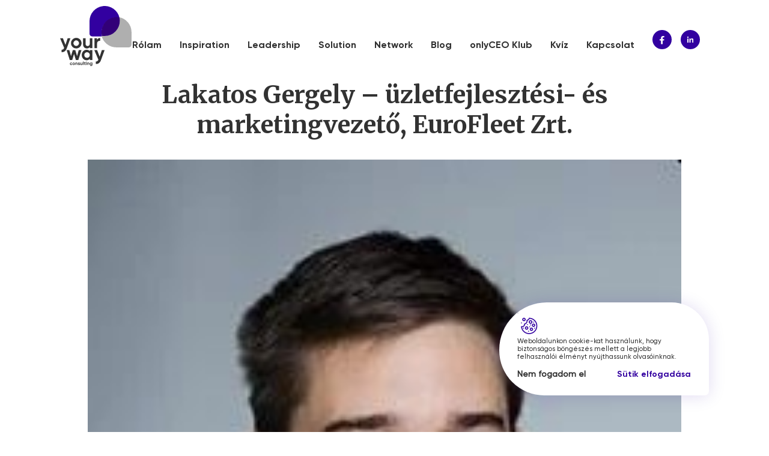

--- FILE ---
content_type: text/html; charset=UTF-8
request_url: https://yourway.hu/2022/07/01/lakatos-gergely-uzletfejlesztesi-es-marketingvezeto-eurofleet-zrt/
body_size: 10211
content:
<!DOCTYPE html>
<html lang="en">
<head>
    <meta charset="UTF-8">
    <meta http-equiv="X-UA-Compatible" content="IE=edge">
    <meta name="viewport" content="width=device-width, initial-scale=1.0">
    <link rel="icon" type="image/png" href="https://yourway.hu/wp-content/themes/yourway/img/fav.png">
    <link rel="preconnect" href="https://fonts.gstatic.com">
    <link href="https://fonts.googleapis.com/css2?family=Merriweather:ital,wght@0,700;1,700&display=swap" rel="stylesheet">
    <link rel='stylesheet' href='https://yourway.hu/wp-content/themes/yourway/style.css?ver=1769719438' type='text/css' media='all' />
    <script src="https://code.jquery.com/jquery-2.2.4.min.js" integrity="sha256-BbhdlvQf/xTY9gja0Dq3HiwQF8LaCRTXxZKRutelT44=" crossorigin="anonymous"></script>
    <script src="https://cdnjs.cloudflare.com/ajax/libs/slick-carousel/1.8.1/slick.js"></script>
    <link rel="stylesheet" href="https://cdnjs.cloudflare.com/ajax/libs/slick-carousel/1.8.1/slick.css" />
    <link rel="stylesheet" href="https://cdnjs.cloudflare.com/ajax/libs/slick-carousel/1.8.1/slick-theme.css" />
    <title>Your Way Consulting</title>
    <!-- Global site tag (gtag.js) - Google Analytics -->
    <script async src="https://www.googletagmanager.com/gtag/js?id=G-TRH2NEWXDW"></script>
    <script>
    window.dataLayer = window.dataLayer || [];
    function gtag(){dataLayer.push(arguments);}
    gtag('js', new Date());

    gtag('config', 'G-TRH2NEWXDW');
    </script>
</head>
<body class="post-template-default single single-post postid-547 single-format-standard">
    <div class="popup">
        <h4>Tisztelt Érdeklődő</h4>
        <p>Megkeresését köszönöm. A megadott elérhetőségek valamelyikén hamarosan felveszem Önnel a kapcsolatot! <br />Üdvözlettel: Iglódi Csaba</p>
        <a class="more">Vissza</a>
    </div>
    <div id="wrapper">
    <div id="top" class="center">
        <div id="logo"><a href="https://yourway.hu"><img src="https://yourway.hu/wp-content/themes/yourway/img/logo.svg" alt=""></a></div>
        <ul id="menu" class="desktop">
            <li><a href="https://yourway.hu/rolam">Rólam</a></li>
            <li><a href="https://yourway.hu/inspiration">Inspiration</a></li>
            <li><a href="https://yourway.hu/leadership">Leadership</a></li>
            <li><a href="https://yourway.hu/solution">Solution</a></li>
            <li><a href="https://yourway.hu/network">Network</a></li>
            <li><a href="https://yourway.hu/blog">Blog</a></li>
            <li><a href="https://yourway.hu/onlyceo-klub">onlyCEO Klub</a></li>
            <li><a href="https://yourway.hu/kviz">Kvíz</a></li>
            <li><a href="https://yourway.hu/kapcsolat">Kapcsolat</a></li>
        </ul>
        <div class="social desktop">
            <a href="https://www.facebook.com/yourwayconsulting" target="_blank"><img src="https://yourway.hu/wp-content/themes/yourway/img/fb.svg" alt=""></a>
            <a href="https://www.linkedin.com/company/your-way-consulting/" target="_blank"><img src="https://yourway.hu/wp-content/themes/yourway/img/in.svg" alt=""></a>
        </div>
        <div id="hamburger">
            <div>Menü</div>
            <div class="bullets">
                <span></span>
                <span></span>
                <span></span>
                <span></span>
            </div>
        </div>
    </div>
    <div id="mob-menu">
        <div id="logo"><a href="https://yourway.hu"><img src="https://yourway.hu/wp-content/themes/yourway/img/logo.svg" alt=""></a></div>
        <div id="close">
            <div>Bezár <span>&times;</span></div>
        </div>
        <ul id="menu">
            <li><a href="https://yourway.hu/rolam">Rólam</a></li>
            <li><a href="https://yourway.hu/inspiration">Inspiration</a></li>
            <li><a href="https://yourway.hu/leadership">Leadership</a></li>
            <li><a href="https://yourway.hu/solution">Solution</a></li>
            <li><a href="https://yourway.hu/network">Network</a></li>
            <li><a href="https://yourway.hu/blog">Blog</a></li>
            <li><a href="https://yourway.hu/onlyceo-klub">onlyCEO Klub</a></li>
            <li><a href="https://yourway.hu/kviz">Kvíz</a></li>
            <li><a href="https://yourway.hu/kapcsolat">Kapcsolat</a></li>
        </ul>
        <div class="social">
            <a href="https://www.facebook.com/yourwayconsulting" target="_blank"><img src="https://yourway.hu/wp-content/themes/yourway/img/fb.svg" alt=""></a>
            <a href="https://www.linkedin.com/company/your-way-consulting/" target="_blank"><img src="https://yourway.hu/wp-content/themes/yourway/img/in.svg" alt=""></a>
        </div>
    </div>
    <script>
        $('#hamburger').click(function(){
            $('#mob-menu').animate({
                left: 0
            },300);
        })

        $('#close').click(function(){
            $('#mob-menu').animate({
                left: '100%'
            },300);
        })
    </script>
    <script>
    $(document).ready(function(){
        
            function setCookie(cname, cvalue, exdays) {
                  var d = new Date();
                  d.setTime(d.getTime() + (exdays * 24 * 60 * 60 * 1000));
                  var expires = "expires="+d.toUTCString();
                  document.cookie = cname + "=" + cvalue + ";" + expires + ";path=/";
            }

            function getCookie(cname) {
                  var name = cname + "=";
                  var ca = document.cookie.split(';');
                  for(var i = 0; i < ca.length; i++) {
                    var c = ca[i];
                    while (c.charAt(0) == ' ') {
                      c = c.substring(1);
                    }
                    if (c.indexOf(name) == 0) {
                      return c.substring(name.length, c.length);
                    }
                  }
                  return "";
            }

            function checkCookie() {
                  var popup = getCookie("popup");
                  if (popup != "" && popup != null) {
                      console.log("if:"+popup);
                        
                  } else {
                        $('.cookie').show();

                        popup = true;

                        setCookie("popup", popup, 7);

                        console.log('else:'+popup);
                  }
            } 
        
        checkCookie();
    })
    
</script>
<div class="cookie">
    <img src="https://yourway.hu/wp-content/themes/yourway/img/cookie.png" alt="">
    Weboldalunkon cookie-kat használunk, hogy biztonságos böngészés mellett a legjobb felhasználói élményt nyújthassunk olvasóinknak.
    <div class='accept'>
    <span>Nem fogadom el</span>
    <span class="more">Sütik elfogadása</span>
</div>
</div>
<script>
            $('.cookie').click(function(){
                $('.cookie').fadeOut(100);        
            });
</script>    <div class="center single narrow">

                        <h2 class="middle">Lakatos Gergely &#8211; üzletfejlesztési- és marketingvezető, EuroFleet Zrt.</h2>
                    <div class="middle">
                        <img src="https://yourway.hu/wp-content/uploads/2022/07/Lakatos-Gergely.jpg" alt="">
                    </div>
                <p><strong>Téma</strong>: 2035-től már az EU-ban sem lehet új, belső égésű motorral ellátott személygépjárművet forgalomba helyezni.</p>
<ul>
<li>Kinek előnyös ez a (túl) gyors átállás? Marad-e még európai autógyártó?</li>
<li>Az elektromos meghajtású autók környezet- és költségkímélőbbek – vagy nem?</li>
<li>E-fuel, H2-FCEV: az elektromos meghajtás fő konkurensei – Ki győz majd a végén?</li>
<li>Hogy állunk a hatósávval és töltőhálózattal? Bírjuk-e majd árammal?</li>
<li>És ami a legfontosabb: Miként alkalmazkodjunk vállalatainkkal az elektromobiltás kapcsán?</li>
</ul>
<p>Aki pedig a jogosan felvetődő kérdések rengetegében eligazít bennünket, nem más, mint Lakatos Gergely, az EuroFleet Zrt. üzletfejlesztési- és marketingvezetője</p>
    </div>
    <script>
        $('p a').each(function(){
            $(this).attr('target', '_blank');
        })
    </script>
    <footer class="center">
        <img src="https://yourway.hu/wp-content/themes/yourway/img/footer-logo.svg" alt="" id="footer-logo">
        <ul id="menu">
            <li><a href="https://yourway.hu/rolam">Rólam</a></li>
            <li><a href="https://yourway.hu/inspiration">Inspiration</a></li>
            <li><a href="https://yourway.hu/leadership">Leadership</a></li>
            <li><a href="https://yourway.hu/solution">Solution</a></li>
            <li><a href="https://yourway.hu/network">Network</a></li>
            <li><a href="https://yourway.hu/blog">Blog</a></li>
            <li><a href="https://yourway.hu/kviz">Kvíz</a></li>
            <li><a href="https://yourway.hu/kapcsolat">Kapcsolat</a></li>
        </ul>
        <div class="social">
            <a href="https://www.facebook.com/yourwayconsulting" target="_blank"><img src="https://yourway.hu/wp-content/themes/yourway/img/fb.svg" alt=""></a>
            <a href="https://www.linkedin.com/company/your-way-consulting/" target="_blank"><img src="https://yourway.hu/wp-content/themes/yourway/img/in.svg" alt=""></a>
        </div>
        <div id="up">
        </div>
    </footer>
    <div class="footer-bottom center">
        <div class="left">Your Way Consulting minden jog fentartva 2021</div>
        <div class="right"><a href="adatvedelmi-nyilatkozat/">Adatvédelmi nyilatkozat</a> <a href="szerzoi-jogi-nyilatkozat/">Szerzői jog, copyrigt</a> <a href="cookie-nyilatkozat/">Cookie nyilatkozat</a><span>Design by: <a href="https://silart.hu/" target="_blank" style="color: inherit; text-decoration: none;">SilArt</a></span></div>
    </div>
    </div>
    <script src="https://cdnjs.cloudflare.com/ajax/libs/parallax/2.1.3/parallax.min.js"></script>
    <script>
            $("#up").click(function() {
                $("html, body").animate({ scrollTop: 0 }, 500);
                return false;
            });
        </script>
    <script>
            var scene = document.getElementById('intro');
            var parallax = new Parallax(scene);
        
    </script>
</body>
</html></html>

--- FILE ---
content_type: text/css
request_url: https://yourway.hu/wp-content/themes/yourway/style.css?ver=1769719438
body_size: 26764
content:
@font-face {
    font-family: 'Gilroy-Medium';
    src: url('font/Gilroy-Medium.eot');
    src: url('font/Gilroy-Medium.eot?#iefix') format('embedded-opentype'),
         url('font/Gilroy-Medium.woff') format('woff'),
         url('font/Gilroy-Medium.ttf') format('truetype'),
         url('font/Gilroy-Medium.svg#FontName') format('svg');
    font-style: normal;
    font-weight: normal;
}

@font-face {
    font-family: 'Gilroy-Bold';
    src: url('font/Gilroy-Bold.eot');
    src: url('font/Gilroy-Bold.eot?#iefix') format('embedded-opentype'),
         url('font/Gilroy-Bold.woff') format('woff'),
         url('font/Gilroy-Bold.ttf') format('truetype'),
         url('font/Gilroy-Bold.svg#FontName') format('svg');
    font-style: normal;
    font-weight: normal;
}

.labi{}

body {
    font-family: 'Gilroy-Medium';
    color: #323232;
    margin: 0px;
    padding: 0px;
	
}

#wrapper {
    transition: all 300ms ease;
}

.blurred {
    filter: blur(7px);
}

h1 {
    font-family: 'Merriweather', serif;
    font-size: 125px;
}

h2 {
    font-family: 'Merriweather', serif;
    font-size: 60px;
}

h3 {
    font-family: 'Gilroy-Bold';
    font-size: 26px;
}

p {
    font-size: 17px;
    line-height: 28px;
}

.center {
    max-width: 1410px;
    margin: 0px auto;
}

.narrow {
    max-width: 988px;
}

.tight {
    max-width: 690px;
}

.middle {
    text-align: center;
}

.left {
    float: left;
    width: 50%;
}

.right {
    float: right;
    width: 50%;
}

#top {
    display: flex;
    height: 100px;
    justify-content: space-between;
}

#logo {
    margin-top: 10px;
}

#menu, #hero_menu {
    list-style: none;
    display: flex;
    padding: 0px;
    margin: 0px;
    justify-content: space-between;
    margin-top: 65px;
}

#menu li {
    margin-right: 30px;
}

#menu li a{
    text-decoration: none;
    color: inherit;
    font-family: 'Gilroy-Bold';
    transition: all 300ms ease;
}

#menu li a:hover{
    color: #3200A0;
}

.social a {
    width: 32px;
    height: 32px;
    border-radius: 16px;
    display: block;
    background: #3200A0;
    float: left;
    margin-right: 15px;
    transition: all 300ms ease;
    text-align: center;
    line-height: 32px;
    margin-top: 50px;
}

.social a:first-child {
    line-height: 37px;
}

.social a:hover {
    background: #500EE1;
}

#hero_menu {
    max-width: 350px;
}

#hero_menu a{
    font-family: 'Gilroy-Bold';
    text-decoration: none;
    color: #3200A0;
}

#hero {
    margin-top: 60px;
}

#hero .left {
    position: relative;
    width: 45%;
}

#hero .right {
    width: 55%;
}

#hero h1 {
    margin: 0px;
}

#hero .bottom {
    margin-top: 275px;
}

.services {
    display: flex;
    justify-content: space-between;
    margin-top: 170px;
}

.services a {
    text-decoration: none;
    color: inherit;
}

.service {
    max-width: 330px;
    cursor: pointer;
}

.service::before {
    content: '';
    display: block;
    background: #3200A0;
    -webkit-border-radius: 50px;
    -webkit-border-bottom-left-radius: 10px;
    -moz-border-radius: 50px;
    -moz-border-radius-bottomleft: 10px;
    border-radius: 50px;
    border-bottom-left-radius: 10px;
    width: 72px;
    height: 72px;
    transition: all 300ms ease;
}

.service:hover::before {
    background: #500EE1;
}

.service:hover h3 {
    color: #500EE1;
}

.service .next, #hero_menu .next {
    position: relative;
    text-indent: 30px;
    transition: all 300ms ease;
}

.service .next:before, #hero_menu .next::before {
    content: '';
    display: block;
    background: #323232;
    height: 1px;
    width: 40px;
    position: absolute;
    top: 9px;
}

.service:hover .next, #hero_menu li:hover .next{
    text-indent: 40px;
    color: #500EE1;
}

.service:hover .next:before, #hero_menu li:hover .next::before {
    background: #500EE1;
}

#intro {
    margin-top: 120px;
    position: relative;
}

#intro h2 {
    position: relative;
    z-index: 2;
}

.chess {
    position: absolute !important;
}

.queen {
    left: 0px !important;
    z-index: -1;
}

.king {
    right: 0px !important;
    top: -100px !important;
    left: unset !important;
}

.rook {
    top: -20px !important;
    left: 335px !important;
    right: unset !important;
}

.knight {
    top: 120px !important;
    right: 300px !important;
    left: unset !important;
}

#intro p{
    margin-top: 25px;
}

.more {
    font-size: 17px;
    color: #3200A0;
    font-family: 'Gilroy-Bold';
    text-decoration: none;
    transition: 300ms all ease;
    margin-top: 20px;
    display: block;
}

.more:hover {
    color: #500EE1;
}

.row {
    margin-top: 120px;
}

.info-box .right img{
    float: right;
}

.info-box {
    display: flex;
}

.info-box h2{
    margin-top: 0px;
}

.info-box .img-box img, .info-box .text-box .text, .head .right img{
    position: relative;
    top: 50%;
    transform: translateY(-50%);
}

.revert {
    flex-direction: row-reverse;
}

#testimonials {
    position: relative;
    width: 900px; 
}

.testimonial {
    margin-top: 70px;
    margin-bottom: 20px;
}

.testimonial .left{
    position: relative;
    width: auto;
    bottom: 20px;
    float: none;
}

.testimonial .right .position::after{
    font-family: Arial, Helvetica, sans-serif;
    content: '\201D';
    font-size: 200px;
    color: #3200A0;
    position: relative;
    margin: 0px auto;
    display: block;
    width: 45px;
    height: 95px;
}

.testimonial .left img{
    width: 370px;
    height: 370px;
    object-position: top;
    object-fit: cover;
    -webkit-border-radius: 200px;
    -webkit-border-bottom-left-radius: 30px;
    -moz-border-radius: 200px;
    -moz-border-radius-bottomleft: 30px;
    border-radius: 200px;
    border-bottom-left-radius: 30px;
    display: block;
    margin: 0px auto;
}

.testimonial .right {
    float: none;
    width: auto;
    text-align: center;
}

.testimonial .right .name{
    font-size: 24px;
    font-family: 'Merriweather', serif;
    color: #3200A0;
    text-align: center;
}

.testimonial .right .position{
    font-size: 12px;
    font-family: 'Merriweather', serif;
    color: #3200A0;
    margin-bottom: 17px;
    text-align: center;
}

.testimonial .right .text{
    margin: 0px;
}

.slick-slide {
    margin: 0 27px;
}

.slick-list  {
    margin: 0 -27px !important;
}

footer {
    display: flex;
    justify-content: space-between;
    padding: 70px 0px;
    position: relative;
}

.footer-bottom {
    height: 100px;
    line-height: 100px;
    border-top: 1px solid #F9F6F6;
    color: #AFAFAF;
    font-size: 12px;
}

.footer-bottom a{
    color: #AFAFAF;
    font-size: 12px;
    text-decoration: none;
    margin-right: 20px;
}

.footer-bottom .right{
    text-align: right;
}

#quiz-main {
    width: 100%;
    height: 745px;
    background: transparent linear-gradient(250deg, var(--active-blue) 0%, #280771 100%) 0% 0% no-repeat padding-box;
    background: transparent linear-gradient(250deg, #500EE1 0%, #280771 100%) 0% 0% no-repeat padding-box;
    margin-top: 120px;
    overflow: hidden;
    position: relative;
}

#quiz-main .chess-bckg1 {
    position: absolute;
    left: -210px;
}

#quiz-main .chess-bckg2 {
    position: absolute;
    right: -190px;
}

#quiz-main h2, #quiz-main p, #contact-box h2, #contact-box p, #contact-box a{
    color: #fff;
}

#quiz-main h2 {
    margin-top: 170px;
}

#contact-box {
    width: 100%;
    height: 745px;
    background: transparent linear-gradient(250deg, var(--active-blue) 0%, #280771 100%) 0% 0% no-repeat padding-box;
    background: transparent linear-gradient(250deg, #500EE1 0%, #280771 100%) 0% 0% no-repeat padding-box;
    margin-top: 120px;
    position: relative;
}

#contact-box .right, #contact-box .left{
    position: relative;
}

#contact-box .right img {
    position: absolute;
    left: -180px;
    top: -139px;
}

.contact-piece1, .contact-piece2 {
    position: absolute;
}

.contact-piece1 {
    top: -30px;
    left: -60px;
}

.contact-piece2 {
    top: 120px;
    right: 0px;
}

#contact-box .left{
    margin-top: 120px;
}

#contact-box h2, #contact-box p {
    position: relative;
    z-index: 2;
}

.head {
    margin-top: 125px;
    display: flex;
}

.head.revert {
    flex-direction: row-reverse;
}

.head .right {
    width: 45%
}

.head .left {
    width: 50%;
    margin-right: 5%;
}

input, textarea {
    width: 100%;
    border: 0px;
    border-bottom: 1px solid #AFAFAF;
    color: #323232;
    font-family: 'Merriweather', serif;
    font-size: 17px;
    height: 80px;
    outline: 0px;
    transition: all 300ms ease;
}

textarea {
    padding-top: 40px;
    height: 40px;
}

input:focus, textarea:focus {
    border-bottom: 2px solid #500EE1;
}

::-webkit-input-placeholder { /* Edge */
    color: #323232;
    font-family: 'Merriweather', serif;
    font-size: 17px;
  }
  
  :-ms-input-placeholder { /* Internet Explorer 10-11 */
    color: #323232;
    font-family: 'Merriweather', serif;
    font-size: 17px;
  }
  
  ::placeholder {
    color: #323232;
    font-family: 'Merriweather', serif;
    font-size: 17px;
  }

.popup {
    width: 743px;
    height: 480px;
    box-shadow: 0px 17px 28px #3200A026;
    color: #fff !important;
    text-align: center;
    background: #3200A0;
    border-radius: 450px 357px 41px 430px;
    position: absolute;
    top: 20%;
    left: 50%;
    margin-left: -370px;
    display: none;
    padding: 129px;
    box-sizing: border-box;
    z-index: 99;
}


.popup h4{
    font-family: 'Merriweather', serif;
    font-size: 34px;
}

.error {
    border-bottom: 2px solid rgb(179, 1, 1);
}

.inspiration-left {
    margin-top: 25px;
}

.inspiration-left img {
    width: 100%;
    height: 259px;
    object-fit: cover;
    object-position: top;
}

.inspiration-img {
    width: 205px;
    height: 259px;
    position: relative;
}

.inspiration-right {
    height: 259px;
    margin-top: 50px;
    margin-bottom: 30px;
}

.inspiration-right img {
    width: 100%;
    height: 259px;
    object-fit: cover;
    object-position: top;
}

.inspiration-right, .inspiration-left {
    overflow: hidden;
}

.inspiration-hover {
    position: absolute;
    width: 100%;
    height: 100%;
    background: transparent linear-gradient(216deg, var(--active-blue) 0%, #280771 100%) 0% 0% no-repeat padding-box;
    background: transparent linear-gradient(216deg, #500EE1 0%, #280771 100%) 0% 0% no-repeat padding-box;
    display: none;
    
    padding: 5px;
    box-sizing: border-box;
    opacity: 0.8;
}

.inspiration-title {
    position: absolute;
    text-align: center;
    top: 50%;
    left: 50%;
    transform: translate(-50%, -50%);
    color: #fff;
    display: none;
}

.mob {
    display: none !important;
}

#hamburger {
    display: none;
}

#mob-menu {
    display: none;
}

.single p img {
    width: 100%;
}

.single .middle img {
    width: 100%;
}

.cookie {
    position: absolute;
    width: 349px;
    height: 155px;
    background: #FFFFFF 0% 0% no-repeat padding-box;
    box-shadow: 0px 1px 28px #3200A026;
    border-radius: 450px 357px 41px 430px;
    opacity: 1;
    right: 100px;
    top: 70%;
    padding: 17px 30px;
    box-sizing: border-box;
    font-size: 11px;
    display: none;
    cursor: pointer;
}

.cookie img{
    display: block;
}

.accept {
    margin-top: 14px;
    font-size: 14px;
}

.accept span:first-child {
    float: left;
    font-weight: bold;
}

.accept span:last-child {
    margin-top: 0px;
    float: right;
    font-size: 14px;
}


.slick-prev {
    width: 20px !important;
    background-image: url(img/arrow.svg) !important;
    background-repeat: no-repeat !important;
    background-size: contain !important;
    z-index: 8;
    height: 40px !important;
    transform: rotate(270deg) !important;
    top: 500px !important;
    left: -100px !important;
}

.slick-prev::before, .slick-next::before{
    display: none;
}

.slick-next {
    width: 20px !important;
    background-image: url(img/arrow.svg) !important;
    background-repeat: no-repeat !important;
    background-size: contain !important;
    z-index: 8;
    height: 40px !important;
    transform: rotate(90deg) !important;
    top: 500px !important;
    right: -100px !important;
}

#up {
    box-shadow: 0px 3px 6px #32007833;
    width: 30px;
    height: 30px;
    cursor: pointer;
    background-image: url('img/arrow.svg');
    border-radius: 15px;
    background-color: #fff;
    position: absolute;
    right: 50px;
    bottom: 50px;
    background-repeat: no-repeat;
    background-position: center;
}

.blog {
    width: 450px;
    float: left;
    margin-right: 30px;
    margin-bottom: 40px;
    height: 650px;
}

.blog h5{
    font-size: 20px;
    margin-bottom: 9px;
}

.blog img{
    width: 100%;
    height: 265px;
    object-fit: cover;
}

.blog a {
    text-decoration: none;
    color: inherit;
}

.blog:first-child {
    width: 100%;
    height: auto;
}

.blog:first-child img{
    float: left;
    width: 900px;
    height: 500px;
    object-fit: contain;
}

.blog:first-child .blog-content{
    width: calc(100% - 900px);
    padding: 40px 30px;
    float: right;
    box-sizing: border-box;
}

.blog:first-child .blog-content h5{
    font-size: 45px;
    font-family: 'Merriweather', serif;
    margin-bottom: 0px;
    margin-top: 0px;
}

.blog:nth-child(3n + 4){
    margin-right: 0px;
}

#blog-frame {
    margin-right: 0px;
    width: 450px;
    float: left;
}

#blog-frame img{
    width: 180px;
    height: 170px;
    float: left;
    object-fit: cover;
}

#blog-frame .blog-content {
    padding: 24px 30px;
    float: right;
    box-sizing: border-box;
    width: calc(100% - 180px);
}

#blog-frame .blog {
    margin-bottom: 25px;
    height: auto;
}

#blog-frame .blog-content h5{
    font-size: 20px;
}

#blog-frame .blog-content p{
    display: none;
}

.blog .meta {
    color: #AFAFAF;
    font-size: 12px;
}

.aligncenter {
    display: block;
    width: auto !important;
    margin: 0px auto;
}

.progress {
    background: #F3F3F3 0% 0% no-repeat padding-box;
    border: 1px solid #E7E7E7;
    border-radius: 10px;
    max-width: 810px;
    height: 14px;

}

.indicator {
    background: #320078;
    height: 14px;
    border-radius: 10px;
}

.page-id-148 #top, .page-id-148 .footer-bottom, .page-id-148 footer{
    display: none;
}

#quiz {
    display: flex;
    padding-bottom: 90px;
    position: relative;
}

#quiz h1{
    font-size: 108px;
    margin-bottom: 0px;
}

#quiz h2{
    margin-bottom: 0px;
}

#quiz .left{
    max-width: 705px;
    background: transparent linear-gradient(216deg, var(--active-blue) 0%, #280771 100%) 0% 0% no-repeat padding-box;
    background: transparent linear-gradient(216deg, #500EE1 0%, #280771 100%) 0% 0% no-repeat padding-box;
}

#quiz .right{
    padding: 80px 30px;
    width: calc(100% - 705px);
    box-sizing: border-box;
}

#quiz .quiz{
    position: absolute;
    display: none;
}

.box {
    border: 1px solid #ECECEC;
    border-radius: 75px 75px 12px 75px;
    width: 450px;
    margin-right: 30px;
    padding: 40px 20px;
    margin-bottom: 30px;
    float: left;
    cursor: pointer;
}

.number {
    font-size: 54px;
    float: left;
    margin-right: 13px;
}

.answer {
    float: left;
    line-height: 20px;
    max-width: 370px;
}

#quiz-nav {
    width: 100%;
    height: 90px;
    position: fixed;
    bottom: 0px;
    background: #FFFFFF 0% 0% no-repeat padding-box;
    box-shadow: 0px -11px 25px #500EE133;
    line-height: 90px;
    display: none;
}

#quiz-nav .next {
    color: #3200A0;
    font-weight: bold;
    cursor: pointer;
    float: right;
    margin-right: 100px;
}

.result {
    display: none;
}

.quit {
    position: absolute;
    right: 50px;
    top: 80px;
    text-decoration: none;
    color: #3200A0;
}

.clicked {
    background: #3200A020;
}

.goback {
    margin-left: 100px;
    cursor: pointer;
    display: none;
}

#main_blog .blog img {
    width: 100% !important;
    height: auto !important;
}

#main_blog .blog .blog-content {
    width: 100% !important;
}

.main-blogs {
    display: flex;
    justify-content: space-between;
}

.column {
    width: 450px;
}

#main_blog .main-blogs .column:nth-child(2) img {
    width: 210px !important;
    height: 265px !important;
    object-fit: cover;
}

#main_blog .main-blogs .column:nth-child(3) img {
    width: 180px !important;
    height: 180px !important;
    object-fit: cover;
}

#main_blog .main-blogs .column:nth-child(2) .blog-content, #main_blog .main-blogs .column:nth-child(3) .blog-content {
    float: left;
    width: calc(100% - 230px) !important;
}

#main_blog .main-blogs .column:nth-child(2) .blog-content .exc{
    height: 80px;
    overflow: hidden;
}

#main_blog .main-blogs .column:nth-child(3) .blog-content .exc {
    display: none;
}

#main_blog .main-blogs .column:nth-child(2) .blog-img, #main_blog .main-blogs .column:nth-child(3) .blog-img {
    width: 210px !important;
    float: left;
    overflow: hidden;
    margin-right: 20px;
}

#main_blog .blog:first-child .blog-content{
    padding: 0px;
}

.main-blogs h5{
    font-size: 20px !important;
}

.column .blog {
    height: auto;
    width: auto;
}

.column .blog:first-child .blog-content h5 {
    margin-bottom: 9px; 
}

.page-id-117 .head .bottom p strong {
    cursor: pointer;
}

@media screen and (max-width: 1700px) {
    #wrapper {
        overflow: hidden;
    }

    #hero, .head {
        margin-top: 50px;
    }

    .quit {
        top: 30px;
    }

    .quiz .left img {
        width: 100%;
    }
}

@media screen and (max-width: 1505px) {

    #quiz-main .chess-bckg1 {
        left: -305px;
    }

    #quiz-main .chess-bckg2 {
        right: -305px;
    }
}

@media screen and (max-width: 1470px) {

    .center {
        padding: 0px 20px;
    }

    #testimonials {
        padding: 0px;
    }

    #hero .right img {
        width: 100%;
    }
}

@media screen and (max-width: 1405px) {

    .center {
        padding: 0px 100px;
    }

    #hero .right img {
        width: 80%;
    }

    .head .img-box img {
        max-width: 550px;
    }

    .info-box .img-box img {
        width: 80%;
    }

    #hero .right {
        text-align: center;
    }

    h1 {
        font-size: 70px;
    }

    #hero .bottom {
        margin-top: 200px;
    }

    h2 {
        font-size: 40px;
    }

    p {
        font-size: 16px;
    }

    #footer-logo {
        width: 140px;
    }

    .services {
        margin-top: 70px;
    }

    #contact-box {
        height: 615px;
    }

    #contact-box .right img {
        max-width: 800px;
        left: -85px;
        top: -43px;
    }

    .contact-page {
       margin-top: 50px; 
    }

    .blog:first-child img {
        width: 500px;
        height: auto;
    }

    .blog:first-child .blog-content {
        width: calc(100% - 500px);
    }

    .blog, #blog-frame {
        width: 330px;
    }

    #blog-frame .blog-content {
        padding: 10px;
    }

    #blog-frame .blog-content h5 {
        font-size: 17px;
        margin-top: 0;
    }

    .blog h5 {
        font-size: 17px;
        margin-bottom: 9px;
    }

    #main_blog .main-blogs .column:nth-child(2) .blog-img, #main_blog .main-blogs .column:nth-child(3) .blog-img {
        width: 105px !important;
    }

    #main_blog .main-blogs .column:nth-child(2) img {
        width: 105px !important;
        height: 132px !important;
        object-fit: cover;
    }

    #main_blog .main-blogs .column:nth-child(2) .blog-content, #main_blog .main-blogs .column:nth-child(3) .blog-content {
        float: left;
        width: calc(100% - 125px) !important;
    }

    #main_blog .main-blogs .column:nth-child(3) img {
        width: 180px !important;
        height: 180px !important;
        object-fit: cover;
    }

    #main_blog .main-blogs .column:nth-child(3) img {
        width: 180px !important;
        height: 105px !important;
        object-fit: cover;
    }
    
}

@media screen and (max-width: 1300px) {

    #quiz .left {
        width: 400px;
    }

    #quiz .right {
        padding: 80px 30px;
        width: calc(100% - 400px);
    }

    #quiz h1 {
        font-size: 58px;
        margin-bottom: 0px;
    }
}

@media screen and (max-width: 1250px) {
    #quiz-main .chess-bckg1, #quiz-main .chess-bckg2 {
        display: none;
    }
}

@media screen and (max-width: 1020px) {

    #quiz .left {
        display: none;
    }

    .box {
        border: 1px solid #ECECEC;
        border-radius: 75px 75px 12px 75px;
        width: 100%;
        margin-right: 30px;
        padding: 40px 20px;
        margin-bottom: 30px;
        float: left;
        box-sizing: border-box;
        cursor: pointer;
    }

    .blog {
        float: none;
        width: 100%;
        height: auto;
    }

    .blog:first-child img {
        width: auto;
        float: none;
    }

    .blog:first-child .blog-content {
        width: 100%;
        padding: 0;
        float: none;
        box-sizing: border-box;
    }

    .blog, #blog-frame {
        width: 100%;
    }

    #blog-frame img {
        width: 100%;
        height: auto;
        float: none;
    }

    #blog-frame .blog-content {
        padding: 0;
        float: none;
        box-sizing: border-box;
        width: 100%;
    }

    #blog-frame .blog-content p {
        display: block;
    }

    .blog:first-child img {
        width: 100%;
        float: none;
    }

    #hero .bottom {
        margin-top: 0px;
    }

    .center {
        padding: 0px 20px;
    }

    #hero .right img {
        width: 100%;
    }

    .services.mob {
        display: block;
    }

    .desktop {
        display: none !important;
    }

    .services {
        width: 150%;
    }

    #hamburger {
        display: flex;
        font-size: 17px;
        width: 65px;
        cursor: pointer;
        margin-top: 30px;
    }

    #hamburger .bullets {
        width: 15px;
        height: 15px;
        margin-top: 3px;
        margin-left: 7px;
    }

    #hamburger span{
        display: block;
        width: 6px;
        height: 6px;
        background: #323232;
        border-radius: 3px;
        float: left;
        margin-right: 3px;
        margin-bottom: 3px;
    }

    #hamburger span:nth-child(even) {
        margin-right: 0px;
        margin-bottom: 0px;
    }

    #mob-menu {
        display: block;
        position: fixed;
        left: 100%;
        background-color: #fff;
        background-image: url('img/menu-bckg.svg');
        background-size: contain;
        top: 0px;
        width: 100%;
        background-repeat: no-repeat;
        z-index: 99;
        max-height: 100vh;
        height: auto;
        overflow-y: auto;
    }

    #mob-menu #menu{
        display: block;
        text-align: center;
        margin-top: 15px;
    }

    #mob-menu #menu li{
        font-size: 28px;
        margin-bottom: 22px;
    }

    #mob-menu #logo{
        margin: 10px 0px 0px 20px;
    }

    #close {
        position: absolute;
        top: 30px;
        right: 30px;
        font-family: 'Gilroy-Bold';
        cursor: pointer;
    }

    #close span{
        font-size: 28px;
        vertical-align: middle;
    }

    #mob-menu .social {
        margin: 0px auto 20px;
        width: 100px;
    }

    #mob-menu .social a {
        margin-top: 15px;
    }

    #hero {
        margin-top: 15px;
    }

    .info-box, .head {
        display: block;
    }

    .info-box .img-box img, .head .right img, .info-box .text-box .text {
        position: static;
        top: 50%;
        transform: unset;
    }

    .main-blogs {
        display: block;
    }

    .column {
        width: 100%;
    }

    .blog {
        margin-right: auto;
    }
}

@media screen and (max-width: 700px) {
    .cookie {
        right: 10px;
    }

    .answer {
        max-width: 235px;
    }

    .left, .right {
        float: none;
        width: 100% !important;
    }

    #hero_menu {
        display: none;
    }

    h1 {
        font-size: 56px !important;
        line-height: 56px;
    }

    h2 {
        font-size: 28px;
    }

    #hero {
        margin-top: 40px;
    }

    #hero .right img {
        width: 150%;
        margin-left: -35%;
        margin-top: -100px;
    }

    .king {
        right: -50px;
        top: 125px;
        height: 214px;
        display: none !important;
    }

    .queen {
        left: -35px;
        z-index: -1;
        height: 160px;
        top: -43px;
        display: none !important;
    }

    .knight {
        top: 221px;
        right: 130px;
        display: none !important;
        height: 150px;
    }

    .rook {
        top: 450px;
        left: 135px;
        height: 150px;
        display: none !important;
    }

    .info-box .img-box img, .contact-img img, .head img {
        float: none !important;
        width: 140%;
        margin-left: -20%;
    }

    footer {
        display: block;
        text-align: center;
    }

    footer #menu {
        display: none;
    } 

    .footer-bottom {
        height: auto;
        text-align: center;
        border-top: 0px;
    }

    .footer-bottom .left{
        display: none;
    }

    #footer-logo {
        width: 120px;
        margin: 0px auto 20px;
    }

    .footer-bottom a {
        display: block;
        text-align: center;
        height: 20px;
        margin: 0;
    }

    footer .social {
        width: 100px;
        margin: 0px auto;
        height: 40px;
    }

    footer .social a {
        margin-top: 0px;
    }

    .footer-bottom .right {
        text-align: center;
        line-height: normal;
        padding: 50px 0px;
    }

    #testimonials {
        width: 100%;
        margin-top: 25px;
    }

    .testimonial {
        padding-top: 100px;
    }

    /*.testimonial .left {
        position: absolute;
        width: auto;
        bottom: unset;
        top: 0px;
        z-index: -1;
    }*/

    .testimonial .right {
        background: #FFFFFF;
        box-shadow: 7px 7px 17px #3200a030;
        border-radius: 145px;
        height: auto;
        padding: 53px;
        box-sizing: border-box;
    }

    .slick-prev {
        left: 15px !important;
        top: 460px !important;
    }

    .slick-next {
        right: 15px !important;
        top: 460px !important;
    }

    #contact-box .right img, .contact-piece1 {
        display: none;
    }

    #contact-box {
        height: auto;
        padding-bottom: 80px;
        padding-top: 10px;
        margin-bottom: 30px;
    }

    .row, #quiz-main, #quiz-main h2, #contact-box, #contact-box .left {
        margin-top: 50px;
    }
    #quiz-main {
        height: 545px;
    }

    .head .img-box img {
        max-width: unset;
    }

    /*.blog:first-child {
        width: 114%;
        height: 500px;
        margin-left: -7%;
    }

    .blog:first-child img{
        height: 500px;
        object-fit: cover;
    }*/

    .testimonial {
        margin-top: 0px;
    }
    #main_blog .more {
        right: 10px !important;
        top: 0 !important;
    } 

}

--- FILE ---
content_type: image/svg+xml
request_url: https://yourway.hu/wp-content/themes/yourway/img/footer-logo.svg
body_size: 991
content:
<svg xmlns="http://www.w3.org/2000/svg" width="278.288" height="135.139" viewBox="0 0 278.288 135.139"><defs><style>.a{fill:#3200a0;}.b{fill:#afafaf;}.c{fill:#320078;}.d{fill:#323232;}</style></defs><path class="a" d="M714.044,265.96a48.5,48.5,0,0,1,57.143-45.823,48.506,48.506,0,0,0-95.7,10.569h-.01v.406c0,.078-.006.155-.006.233s.005.156.006.234v39.81a8.472,8.472,0,0,0,8.471,8.472h31.567A48.681,48.681,0,0,1,714.044,265.96Z" transform="translate(-532.75 -182.831)"/><g transform="translate(-532.75 -182.831)"><path class="b" d="M811.032,267.635v-.406h-.01a48.517,48.517,0,0,0-39.835-47.091,47.825,47.825,0,0,1,1.28,9.3,48.517,48.517,0,0,1-48.479,50.423h-8.471a48.525,48.525,0,0,0,47.006,36.521h40.038a8.471,8.471,0,0,0,8.471-8.471V268.1c0-.079.006-.156.006-.234S811.032,267.713,811.032,267.635Z"/><path class="c" d="M772.467,229.439a47.825,47.825,0,0,0-1.28-9.3,48.5,48.5,0,0,0-55.67,59.725h8.471A48.517,48.517,0,0,0,772.467,229.439Z"/></g><g transform="translate(-532.75 -182.831)"><path class="d" d="M635,224.335h18.981l-25.4,66.83H608.935l-25.4-66.83h18.981l16.173,46.783Z"/><path class="d" d="M583.81,224.335h18.442l-24.325,66.83c-6.949,19.248-18.181,27.667-35.29,26.736V301.859c9.224.136,14.307-3.744,17.512-12.832l-27.4-64.692h18.845l17.375,44.911Z"/></g></svg>

--- FILE ---
content_type: image/svg+xml
request_url: https://yourway.hu/wp-content/themes/yourway/img/fb.svg
body_size: 125
content:
<svg xmlns="http://www.w3.org/2000/svg" width="7.131" height="14.261" viewBox="0 0 7.131 14.261"><defs><style>.a{fill:#fff;}</style></defs><path class="a" d="M12.016,2.368h1.3V.1a16.812,16.812,0,0,0-1.9-.1A3.011,3.011,0,0,0,8.258,3.351v2H6.187V7.883H8.258v6.378H10.8V7.884h1.988L13.1,5.349H10.8V3.6c0-.733.2-1.234,1.219-1.234Z" transform="translate(-6.187)"/></svg>

--- FILE ---
content_type: image/svg+xml
request_url: https://yourway.hu/wp-content/themes/yourway/img/arrow.svg
body_size: 159
content:
<svg xmlns="http://www.w3.org/2000/svg" width="7.414" height="17.707" viewBox="0 0 7.414 17.707"><defs><style>.a{fill:none;stroke:#320078;stroke-linecap:round;}</style></defs><g transform="translate(-1028.235 421.707) rotate(-90)"><line class="a" x1="16" transform="translate(404.5 1031.942)"/><path class="a" d="M3397.4,467.8l3-3,3,3" transform="translate(885.804 -2368.454) rotate(90)"/></g></svg>

--- FILE ---
content_type: image/svg+xml
request_url: https://yourway.hu/wp-content/themes/yourway/img/in.svg
body_size: 870
content:
<svg xmlns="http://www.w3.org/2000/svg" width="10.592" height="9.675" viewBox="0 0 10.592 9.675"><defs><style>.a{fill:#fff;}</style></defs><path class="a" d="M.344,185.557H1.721a.344.344,0,0,0,.344-.344v-6.019a.344.344,0,0,0-.344-.344H.344a.344.344,0,0,0-.344.344v6.019A.344.344,0,0,0,.344,185.557Z" transform="translate(0 -175.881)"/><path class="a" d="M.344,25.827H1.721a.344.344,0,0,0,.344-.344V24.26a.344.344,0,0,0-.344-.344H.344A.344.344,0,0,0,0,24.26v1.223A.344.344,0,0,0,.344,25.827Z" transform="translate(0 -23.916)"/><path class="a" d="M188.139,170.519a2.093,2.093,0,0,0-.856-.628,3.1,3.1,0,0,0-1.249-.246,3.059,3.059,0,0,0-2.351,1.059c-.128.141-.221.11-.221-.08v-.458a.344.344,0,0,0-.344-.344h-1.23a.344.344,0,0,0-.344.344v6.019a.344.344,0,0,0,.344.344h1.377a.344.344,0,0,0,.344-.344v-2.093a6.734,6.734,0,0,1,.158-1.793,1.481,1.481,0,0,1,.584-.779,1.656,1.656,0,0,1,.963-.294,1.228,1.228,0,0,1,.716.206,1.147,1.147,0,0,1,.43.577,6.155,6.155,0,0,1,.132,1.635v2.541a.344.344,0,0,0,.344.344h1.377a.344.344,0,0,0,.344-.344v-3.408a6.455,6.455,0,0,0-.114-1.389A2.275,2.275,0,0,0,188.139,170.519Z" transform="translate(-178.065 -166.853)"/></svg>

--- FILE ---
content_type: image/svg+xml
request_url: https://yourway.hu/wp-content/themes/yourway/img/logo.svg
body_size: 5525
content:
<svg xmlns="http://www.w3.org/2000/svg" width="119.105" height="100" viewBox="0 0 119.105 100"><defs><style>.a{fill:#323232;}.b{fill:#3200a0;}.c{fill:#afafaf;}.d{fill:#320078;}</style></defs><g transform="translate(-142.127 -116.817)"><g transform="translate(142.127 170.023)"><path class="a" d="M175.839,315.6a2.088,2.088,0,0,1,1.494-3.575,1.968,1.968,0,0,1,1.772,1.02l-.878.514a.977.977,0,0,0-.9-.53,1.037,1.037,0,0,0-1.06,1.083,1.08,1.08,0,0,0,.3.775,1.031,1.031,0,0,0,.759.3.974.974,0,0,0,.909-.522l.885.506a2.1,2.1,0,0,1-3.281.427Z" transform="translate(-158.884 -270.992)"/><path class="a" d="M185.829,316.2a2.067,2.067,0,1,1,1.487-.6A2.022,2.022,0,0,1,185.829,316.2Zm0-1a1.038,1.038,0,0,0,.767-.308,1.149,1.149,0,0,0,0-1.566,1.108,1.108,0,0,0-1.534,0,1.169,1.169,0,0,0,0,1.566A1.037,1.037,0,0,0,185.829,315.207Z" transform="translate(-163.183 -270.992)"/><path class="a" d="M196.928,312.463a1.642,1.642,0,0,1,.427,1.2v2.428h-1.02v-2.3a.732.732,0,0,0-.783-.815c-.53,0-.87.324-.87.981v2.135h-1.02v-3.954h1.02v.443a1.309,1.309,0,0,1,1.179-.554A1.4,1.4,0,0,1,196.928,312.463Z" transform="translate(-168.202 -270.992)"/><path class="a" d="M204.278,313.7c.578.119,1.329.4,1.321,1.241a1.091,1.091,0,0,1-.458.941,1.913,1.913,0,0,1-1.131.324,1.662,1.662,0,0,1-1.661-.941l.886-.5a.735.735,0,0,0,.775.514c.364,0,.545-.111.545-.34,0-.213-.317-.332-.72-.435-.585-.15-1.321-.4-1.321-1.217a1.1,1.1,0,0,1,.427-.917,1.8,1.8,0,0,1,2.578.5l-.87.474a.652.652,0,0,0-.632-.4c-.261,0-.458.126-.458.324C203.559,313.475,203.875,313.594,204.278,313.7Z" transform="translate(-172.598 -270.992)"/><path class="a" d="M212.889,312.252h1.02v3.954h-1.02v-.443a1.308,1.308,0,0,1-1.178.554,1.429,1.429,0,0,1-1.076-.435,1.669,1.669,0,0,1-.419-1.2v-2.428h1.02v2.3a.733.733,0,0,0,.783.815c.53,0,.87-.324.87-.981Z" transform="translate(-176.578 -271.105)"/><path class="a" d="M219.594,314.344v-5.773h1.02v5.773Z" transform="translate(-181.323 -269.242)"/><path class="a" d="M225.478,312.1h-.893v1.645c0,.427.308.435.893.4v.925c-1.4.158-1.914-.245-1.914-1.328V312.1h-.688v-.981h.688v-.8l1.021-.308v1.107h.893Z" transform="translate(-182.984 -269.972)"/><path class="a" d="M229.477,309.38a.629.629,0,1,1,.625.624A.631.631,0,0,1,229.477,309.38Zm.119,5.053v-3.954h1.02v3.954Z" transform="translate(-186.324 -269.332)"/><path class="a" d="M236.941,312.463a1.641,1.641,0,0,1,.427,1.2v2.428h-1.02v-2.3a.733.733,0,0,0-.783-.815c-.53,0-.87.324-.87.981v2.135h-1.02v-3.954h1.02v.443a1.309,1.309,0,0,1,1.179-.554A1.4,1.4,0,0,1,236.941,312.463Z" transform="translate(-188.448 -270.992)"/><path class="a" d="M245.757,312.139h1V315.9a1.7,1.7,0,0,1-.609,1.4,2.242,2.242,0,0,1-1.455.482,2.009,2.009,0,0,1-1.874-.965l.87-.5a1.072,1.072,0,0,0,1.035.553.921.921,0,0,0,1.036-.973v-.427a1.48,1.48,0,0,1-1.266.6,1.888,1.888,0,0,1-1.407-.585,2.03,2.03,0,0,1-.562-1.439,1.988,1.988,0,0,1,.569-1.431,1.866,1.866,0,0,1,1.4-.593,1.482,1.482,0,0,1,1.266.6Zm-.317,1.147a1.065,1.065,0,0,0-.79-.309,1.1,1.1,0,0,0-.8.309,1.022,1.022,0,0,0-.309.767,1.108,1.108,0,0,0,2.215,0A1,1,0,0,0,245.441,313.286Z" transform="translate(-192.925 -270.992)"/><g transform="translate(0 0)"><path class="a" d="M154.8,229.9h4.579l-6.041,16.588c-1.722,4.779-4.509,6.867-8.756,6.636v-3.98c2.289.031,3.548-.93,4.347-3.189l-6.8-16.055h4.678l4.312,11.149Z" transform="translate(-142.127 -229.438)"/><path class="a" d="M187.608,246.477a8.61,8.61,0,0,1-8.755-8.755,8.394,8.394,0,0,1,2.521-6.2,8.808,8.808,0,1,1,6.235,14.959Zm0-4.177a4.346,4.346,0,0,0,3.22-1.3,4.815,4.815,0,0,0,0-6.566,4.649,4.649,0,0,0-6.435,0,4.9,4.9,0,0,0,0,6.566A4.337,4.337,0,0,0,187.608,242.3Z" transform="translate(-160.709 -228.963)"/><path class="a" d="M230.935,229.9h4.281v16.588h-4.281v-1.857a5.483,5.483,0,0,1-4.941,2.32,6,6,0,0,1-4.513-1.822,7.015,7.015,0,0,1-1.76-5.045V229.9H224v9.655a3.071,3.071,0,0,0,3.285,3.416c2.22,0,3.648-1.359,3.648-4.115Z" transform="translate(-181.387 -229.438)"/><path class="a" d="M262.673,232.414a5.087,5.087,0,0,1,5.042-3.185v4.779a4.972,4.972,0,0,0-3.517.795,3.806,3.806,0,0,0-1.525,3.417v7.929h-4.281V229.561h4.281Z" transform="translate(-200.954 -229.098)"/><path class="a" d="M184.413,269.772h4.548l-5.277,16.588H179.6l-3.05-10.052L173.5,286.36h-4.08l-5.273-16.588h4.544l2.818,10.184,3.019-10.184h4.049L181.6,279.99Z" transform="translate(-153.269 -249.611)"/><path class="a" d="M228.634,269.3h4.277v16.588h-4.277v-1.957a6.5,6.5,0,0,1-5.409,2.42,7.531,7.531,0,0,1-5.706-2.521,9.388,9.388,0,0,1,0-12.438,7.552,7.552,0,0,1,5.706-2.556,6.5,6.5,0,0,1,5.409,2.42Zm-4.613,12.971a4.446,4.446,0,0,0,3.285-1.293,4.575,4.575,0,0,0,1.328-3.382,4.445,4.445,0,0,0-1.328-3.351,4.728,4.728,0,0,0-6.571,0,4.552,4.552,0,0,0-1.293,3.351,4.687,4.687,0,0,0,1.293,3.382A4.446,4.446,0,0,0,224.021,282.269Z" transform="translate(-179.082 -249.137)"/><path class="a" d="M270.253,269.772h4.579L268.79,286.36c-1.722,4.779-4.509,6.867-8.756,6.636v-3.98c2.289.031,3.548-.93,4.343-3.188l-6.8-16.055h4.674l4.316,11.149Z" transform="translate(-200.543 -249.611)"/></g></g><path class="b" d="M265.377,160.22a25.318,25.318,0,0,1,29.835-23.925,25.326,25.326,0,0,0-49.965,5.518h-.005v.212c0,.041,0,.081,0,.122s0,.081,0,.122v20.786a4.423,4.423,0,0,0,4.423,4.423h16.481A25.437,25.437,0,0,1,265.377,160.22Z" transform="translate(-54.029)"/><path class="c" d="M337.429,181.043v-.212h-.005a25.331,25.331,0,0,0-20.8-24.587,24.971,24.971,0,0,1,.668,4.856,25.331,25.331,0,0,1-25.311,26.327h-4.423A25.336,25.336,0,0,0,312.1,206.5h20.9a4.423,4.423,0,0,0,4.423-4.423V181.287c0-.041,0-.081,0-.122S337.43,181.084,337.429,181.043Z" transform="translate(-76.201 -20.773)"/><path class="d" d="M316.487,160.681a24.967,24.967,0,0,0-.668-4.856,25.323,25.323,0,0,0-29.067,31.183h4.423A25.331,25.331,0,0,0,316.487,160.681Z" transform="translate(-74.817 -20.123)"/></g></svg>